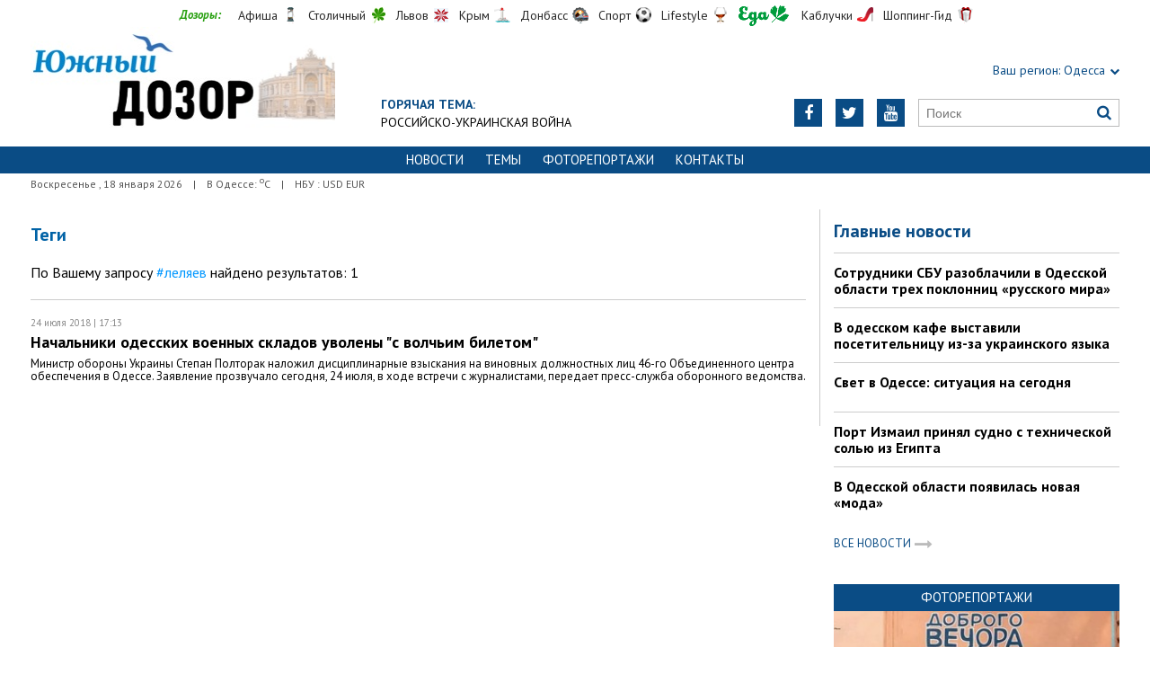

--- FILE ---
content_type: text/html; charset=UTF-8
request_url: https://odessa.dozor.ua/tags/lelyaev
body_size: 5467
content:
<!DOCTYPE html>
<html>
<head>

            
    <meta http-equiv="Content-Language" content="ru">
<meta http-equiv="content-type" content="text/html;charset=utf-8">
<meta name="viewport" content="width=device-width,initial-scale=1,user-scalable=yes">
<title>Результаты поиска по тегу: леляев</title>
<meta name="description" content="">
<meta name="keywords" content="">


        

    <link rel="icon" href="https://odessa.dozor.ua/images/favicon.ico" type="image/x-icon">
    <link rel="shortcut icon" href="https://odessa.dozor.ua/images/favicon.ico" type="image/x-icon">

    <link rel="stylesheet"
          href="https://fonts.googleapis.com/css?family=PT+Sans:400,400i,700,700i|Merriweather:900i&subset=latin,cyrillic">
    <link rel="stylesheet" href="https://maxcdn.bootstrapcdn.com/font-awesome/4.5.0/css/font-awesome.min.css">
    <link rel="stylesheet" href="https://odessa.dozor.ua/js/bxslider/jquery.bxslider.min.css">
    <link rel="stylesheet" href="https://odessa.dozor.ua/css/jquery.colorbox.css">
    <link rel="stylesheet" type="text/css" href="https://odessa.dozor.ua/css/all_transport.css?1597069892"/>


    <!--[if lt IE 9]>
    <script src="https://odessa.dozor.ua/js/html5.js"></script>
    <script src="https://odessa.dozor.ua/js/css3-mediaqueries.js"></script>
    <![endif]-->

    <meta name="google-site-verification" content="0x1VIWmn_1k2ssyBOLcIe5B2oSzhvRO4uYwD_neUECM" />
<meta name='yandex-verification' content='5ffab18f63809e23' />

<!-- Global site tag (gtag.js) - Google Analytics -->
<script async src="https://www.googletagmanager.com/gtag/js?id=UA-177016961-1"></script>
<script>
  window.dataLayer = window.dataLayer || [];
  function gtag(){dataLayer.push(arguments);}
  gtag('js', new Date());

  gtag('config', 'UA-177016961-1');
</script>


<!-- Yandex.Metrika counter -->
<script type="text/javascript">
(function (d, w, c) {
    (w[c] = w[c] || []).push(function() {
        try {
            w.yaCounter32821250 = new Ya.Metrika({id:32821250,
                    clickmap:true,
                    trackLinks:true,
                    accurateTrackBounce:true});
        } catch(e) { }
    });

    var n = d.getElementsByTagName("script")[0],
        s = d.createElement("script"),
        f = function () { n.parentNode.insertBefore(s, n); };
    s.type = "text/javascript";
    s.async = true;
    s.src = (d.location.protocol == "https:" ? "https:" : "http:") + "//mc.yandex.ru/metrika/watch.js";

    if (w.opera == "[object Opera]") {
        d.addEventListener("DOMContentLoaded", f, false);
    } else { f(); }
})(document, window, "yandex_metrika_callbacks");
</script>
<noscript><div><img src="//mc.yandex.ru/watch/32821250" style="position:absolute; left:-9999px;" alt="" /></div></noscript>
<!-- /Yandex.Metrika counter -->
<script async src="//pagead2.googlesyndication.com/pagead/js/adsbygoogle.js"></script>
<script>
  (adsbygoogle = window.adsbygoogle || []).push({
    google_ad_client: "ca-pub-6812131684807721",
    enable_page_level_ads: true
  });
</script>
<script async src="//pagead2.googlesyndication.com/pagead/js/adsbygoogle.js"></script>
<script>
  (adsbygoogle = window.adsbygoogle || []).push({
    google_ad_client: "ca-pub-6812131684807721",
    enable_page_level_ads: true
  });
</script>
<script type="text/javascript" src="https://uamobile.net/lib/js/signal/get/id/210445/get.js" async></script>

    <!--[if IE 8 ]>
    <body class="ie8"><![endif]-->
    <!--[if IE 9 ]>
    <body class="ie9"><![endif]-->
    <meta name="cmsmagazine" content="0225b83d65f5abd3f311ba82859ed3eb">
</head>

<body>


<div id="wrap">
    <div class="header">
    <div class="header_inner">
        <div class="header_layout">
            <div class="header-top">
                <div class="main">
                    <div class="dozorLinks">
                        <span>Дозоры:</span>
                        <a target="_blank" rel="nofollow" href="http://dozor.com.ua/" class="afisha">Афиша</a>
                        <a target="_blank" rel="nofollow" href="http://kiev.dozor.ua/" class="kiev">Столичный</a>
                        <a target="_blank" rel="nofollow" class="varta" href="http://varta.com.ua/">Львов</a>
                        <a target="_blank" rel="nofollow" class="crimea" href="http://courier.crimea.ua/">Крым</a>
                        <a target="_blank" rel="nofollow" class="vostok" href="http://vostok.dozor.com.ua/">Донбасс</a>
                        <a target="_blank" rel="nofollow" class="sport" href="http://sport.dozor.com.ua/">Спорт</a>
                        <a target="_blank" rel="nofollow" class="life" href="http://lifestyle.dozor.com.ua/">Lifestyle</a>
                        <a target="_blank" rel="nofollow" class="food" href="http://eda.dozor.com.ua/">Еда</a>
                        <a target="_blank" rel="nofollow" class="woman" href="http://kabluchki.ua/">Каблучки</a>
                        <a target="_blank" rel="nofollow" class="shopping" href="http://shopping.kabluchki.ua/">Шоппинг-Гид</a>
                    </div>
                </div>
            </div>

            <a href="https://odessa.dozor.ua" class="logo">https://odessa.dozor.ua</a>
            
                                            <div class="hot_theme">
                    <a href="https://odessa.dozor.ua/tema"><span class="highlight bold">ГОРЯЧАЯ ТЕМА:</span></a><br><a href="http://odessa.dozor.ua/tema/war2022">Российско-украинская война</a>
                    </a>
                </div>
            
            <div class="header_right">
                <div class="our_sites">
                    <div class="shid_zahid highlight"><span class="region">Ваш регион:</span> Одесса<i
                                class="fa fa-chevron-down"></i>
                        <ul class="submenu_sites">
                            <li><a href="http://kiev.dozor.ua">Киев</a></li>
                            <li><a href="http://kharkov.dozor.ua">Харьков</a></li>
                            <li><a href="http://vostok.dozor.com.ua/news/dnepropetrovsk/">Днепр</a></li>
                            <li><a href="http://courier.crimea.ua/">Крым</a></li>
                            <li><a href="http://courier.crimea.ua/news/azov/">Азов</a></li>
                            <li><a href="http://vostok.dozor.com.ua/news/donetsk/">Донецк</a></li>
                            <li><a href="http://vostok.dozor.com.ua/news/lugansk/">Луганск</a></li>
                            <li><a href="http://vostok.dozor.com.ua/news/zaporoje//">Запорожье</a></li>
                        </ul>
                    </div>

                </div>
                <div class="header_social">
                    <div class="search">
                        <form action="https://odessa.dozor.ua/search" method="GET"
                              onsubmit="if(!this.query.value){this.query.focus();return false}">
                            <input type="text" name="query" placeholder="Поиск">
                            <button type="submit" class="fa fa-search"></button>
                        </form>
                    </div>
                                            <a class="face" href="https://www.youtube.com/channel/UCdg5P2bOBS1FymwMxudDTHQ" target="_blank" rel="nofollow" title="Youtube"><i
                                    class="fa fa-youtube"></i></a>
                                                                <a class="face" href="https://twitter.com/KaiserOdessa" target="_blank" rel="nofollow" title="Twitter"><i
                                    class="fa fa-twitter"></i></a>
                                                                                    <a class="face" href="https://www.facebook.com/YuzhnyjCourier" target="_blank" rel="nofollow"
                           title="Facebook"><i class="fa fa-facebook"></i></a>
                                    </div>
            </div>
        </div>
    </div>
</div>
<div class="nav">
    <div class="nav_inner">
        <div class="nav_layout">
            <div id="btn-menu-show" class="menu_show">Меню<i class="fa fa-chevron-down"></i></div>
            <div id="menu" class="main_menu">
                <ul><li><a href="https://odessa.dozor.ua/news">Новости</a></li><li><a href="https://odessa.dozor.ua/tema">Темы</a></li><li><a href="https://odessa.dozor.ua/photo">Фоторепортажи</a></li><li><a href="https://odessa.dozor.ua/editor">Контакты</a></li></ul>
            </div>
            <a href="#" id="btn-search-show" class="btn-search fa fa-search"></a>
            <div id="mob-search" class="zoom">
                <form action="https://odessa.dozor.ua/search" method="GET"
                      onsubmit="if(!this.query.value){this.query.focus();return false}">
                    <input type="text" name="query" placeholder="Пошук" class="zoom__field">
                    <button type="submit" class="zoom__btn fa fa-search"></button>
                </form>
            </div>
        </div>
    </div>
</div>

<div class="after_nav">
    <div class="after_nav_inner">
        <div class="after_nav_layout">
            <div>Воскресенье
                , 18 января 2026</div>
                            <div>|</div>
                <div>В Одессе: <sup>о</sup>С</div>
                                        <div>|</div>
                <div>НБУ : USD  EUR </div>
                        
        </div>
    </div>
</div>
    <div class="main-content">
    <div class="main-content_inner">
        <div class="layout-main">
            
            <div class="cols clearfix">
                                    <div class="col_inner">
                        <div class="column_wide_left">
                            <div class="wrap_all_news">
    <div class="all_news">

        <div class="head_str_news">
            <h3>Теги</h3>
        </div>
        <div class="mb20">
            <p>По Вашему запросу <a
                    href="https://odessa.dozor.ua/tags/lelyaev/11167">#леляев</a>  найдено результатов: 1</p>
        </div>

                    <div class="one_str_news ">
                                <div class="data_str_news_tags">24 июля 2018
                    | 17:13</div>
                <div class="text_str_news text_str_news_tags">
                    <a href="https://odessa.dozor.ua/news/1204689">Начальники одесских военных складов уволены &quot;с волчьим билетом&quot;
                                            </a>
                </div>
                <div class="podrob_str_news podrob_str_news_tags">Министр обороны Украины Степан Полторак наложил дисциплинарные взыскания на виновных должностных лиц 46-го Объединенного центра обеспечения в Одессе. Заявление прозвучало сегодня, 24 июля, в ходе встречи с журналистами, передает пресс-служба оборонного ведомства.</div>
            </div>
        

        
    </div>
</div>


                        </div>
                        <div class="column_wide_right_wrap">
                            <div class="column_wide_right">
                                


    <div class="widget_cont">
        <div class="wrap_glavnoe">
            <div class="wrap_zagolovki_glavnoe">
                <div class="zagolovki_glavnoe">
                    <div class="head_zagolovki_glavnoe">Главные новости</div>
                                            <div class="one_str_news">
                            <div class="text_str_news">
                                <a href="https://odessa.dozor.ua/news/odessaregion/1219183">Сотрудники СБУ разоблачили в Одесской области трех поклонниц «русского мира»</a>
                            </div>
                        </div>
                                            <div class="one_str_news">
                            <div class="text_str_news">
                                <a href="https://odessa.dozor.ua/news/odessa/1219181">В одесском кафе выставили посетительницу из-за украинского языка</a>
                            </div>
                        </div>
                                            <div class="one_str_news">
                            <div class="text_str_news">
                                <a href="https://odessa.dozor.ua/news/odessa/1219189">Свет в Одессе: ситуация на сегодня</a>
                            </div>
                        </div>
                                            <div class="one_str_news">
                            <div class="text_str_news">
                                <a href="https://odessa.dozor.ua/news/odessaregion/1219185">Порт Измаил принял судно с технической солью из Египта</a>
                            </div>
                        </div>
                                            <div class="one_str_news">
                            <div class="text_str_news">
                                <a href="https://odessa.dozor.ua/news/crime/1219187">В Одесской области появилась новая «мода»</a>
                            </div>
                        </div>
                                    </div>
            </div>
            <div class="wrap_to_arhive clearfix">
                <a class="to_arhive" href="https://odessa.dozor.ua/news">
                    <span>Все новости</span>
                    <span class="next"><i class="fa fa-long-arrow-right"></i></span>
                </a>
            </div>
        </div>
    </div>






    <div class="widget_wrap budmo_wrap">
        <div class="budmo_rubrika"><a href="https://odessa.dozor.ua/photo">Фоторепортажи</a></div>
        <div class="fotopoglyad">
            <div class="inner_slider block-photo-slider">
                <ul id="photo-slider">
                                                                                                <li>
                                <a href="https://odessa.dozor.ua/news/1219127">
                                    <img class="grayscale" src="https://odessa.dozor.ua/content/documents/12192/1219127/thumb-list-298x193-7104.jpg"
                                         alt="Одесситы обновили граффити, нарисовав котов-патриотов"
                                         height="193"
                                         width="298">
                                    <div class="text_slider"><h2 class="fixed-heigth">Одесситы обновили граффити, нарисовав котов-патриотов</h2>
                                    </div>
                                </a>
                            </li>
                                                                                                                        <li>
                                <a href="https://odessa.dozor.ua/news/1219106">
                                    <img class="grayscale" src="https://odessa.dozor.ua/content/documents/12192/1219106/thumb-list-298x193-5756.jpg"
                                         alt="Продолжают работать пункты гуманитарной помощи нуждающимся в Одессе (адреса)"
                                         height="193"
                                         width="298">
                                    <div class="text_slider"><h2 class="fixed-heigth">Продолжают работать пункты гуманитарной помощи нуждающимся в Одессе (адреса)</h2>
                                    </div>
                                </a>
                            </li>
                                                                                                                        <li>
                                <a href="https://odessa.dozor.ua/news/1219090">
                                    <img class="grayscale" src="https://odessa.dozor.ua/content/documents/12191/1219090/thumb-list-298x193-ec41.jpg"
                                         alt="В Одессе прошел праздник белых львов, спасенных из Харькова"
                                         height="193"
                                         width="298">
                                    <div class="text_slider"><h2 class="fixed-heigth">В Одессе прошел праздник белых львов, спасенных из Харькова</h2>
                                    </div>
                                </a>
                            </li>
                                                                                                                        <li>
                                <a href="https://odessa.dozor.ua/news/odessa/1219023">
                                    <img class="grayscale" src="https://odessa.dozor.ua/content/documents/12191/1219023/thumb-list-298x193-37a5.jpg"
                                         alt="Активисты в Одессе разрисовали генконсульство рф"
                                         height="193"
                                         width="298">
                                    <div class="text_slider"><h2 class="fixed-heigth">Активисты в Одессе разрисовали генконсульство рф</h2>
                                    </div>
                                </a>
                            </li>
                                                                                                                        <li>
                                <a href="https://odessa.dozor.ua/news/1218892">
                                    <img class="grayscale" src="https://odessa.dozor.ua/content/documents/12189/1218892/thumb-list-298x193-f1e4.jpg"
                                         alt="Центр Одессы освобождают от баррикад"
                                         height="193"
                                         width="298">
                                    <div class="text_slider"><h2 class="fixed-heigth">Центр Одессы освобождают от баррикад</h2>
                                    </div>
                                </a>
                            </li>
                                                                                                                        <li>
                                <a href="https://odessa.dozor.ua/news/culture/1218850">
                                    <img class="grayscale" src="https://odessa.dozor.ua/content/documents/12189/1218850/thumb-list-298x193-becb.jpg"
                                         alt="В Одессе снимают документальный фильм о войне с россией"
                                         height="193"
                                         width="298">
                                    <div class="text_slider"><h2 class="fixed-heigth">В Одессе снимают документальный фильм о войне с россией</h2>
                                    </div>
                                </a>
                            </li>
                                                            </ul>
            </div>
        </div>
    </div>










    <!-- links will appear here -->

<script type="text/javascript">
<!--
var _acic={dataProvider:10};(function(){var e=document.createElement("script");e.type="text/javascript";e.async=true;e.src="//www.acint.net/aci.js";var t=document.getElementsByTagName("script")[0];t.parentNode.insertBefore(e,t)})()
//-->
</script>



                            </div>
                        </div>
                    </div>
                            </div>
        </div>
    </div>
</div>
</div>
<div id="footer" class="footer">
    <div class="footer_inner">
        <div class="nav_layout">
            <ul class="footer_main_menu">
                
                                    <li><a href="https://odessa.dozor.ua/news">Новости</a></li>
                                    <li><a href="https://odessa.dozor.ua/tema">Темы</a></li>
                                    <li><a href="https://odessa.dozor.ua/photo">Фоторепортажи</a></li>
                                    <li><a href="https://odessa.dozor.ua/editor">Контакты</a></li>
                            </ul>
            <ul class="footer_dop_menu">
                <li><a href="https://odessa.dozor.ua/reklama.html">Реклама</a></li>
                <li><a href="https://odessa.dozor.ua/editorialoffice.html">Редакция</a></li>
            </ul>
        </div>
        <div class="footer_layout">
                            <div class="footer_info">
                                        Новости Одессы. Copyright © 2011—2026 Южный Курьер<br />
Все права защищены.<br />
При полном или частичном использовании материалов<br />
сайта, ссылка на odessa.dozor.ua и авторов материалов обязательна.<br />
Редакция не несет ответственности за содержание раздела "Блоги"
                </div>
                        <div class="footer_social">
                <div class="social_info">Мы в социальных сетях:</div>
                <div class="header_social">
                    <a class="face" href="https://www.facebook.com/YuzhnyjCourier" target="_blank"
                                                   rel="nofollow" title="Facebook"><i class="fa fa-facebook"></i>
                        </a>                                        <a class="face" href="https://twitter.com/KaiserOdessa" target="_blank"
                                                   rel="nofollow" title="Twitter"><i class="fa fa-twitter"></i>
                        </a>                    <a class="face" href="https://www.youtube.com/channel/UCdg5P2bOBS1FymwMxudDTHQ" target="_blank"
                                                   rel="nofollow" title="Youtube"><i class="fa fa-youtube"></i>
                        </a>                </div>
            </div>
            <div id="back-top" class="back-top fa fa-arrow-up"></div>
        </div>
    </div>
</div>

<script type="text/javascript" src="https://odessa.dozor.ua/extras/jquery/jquery.min.js"></script>
<script type="text/javascript" src="https://odessa.dozor.ua/js/bxslider/jquery.bxslider.min.js"></script>
<script type="text/javascript" src="https://odessa.dozor.ua/js/wucmf.min.js?4"></script>
<script type='text/javascript'>
    var wucmf = new WUCMF({
        selfPath: 'https://odessa.dozor.ua',
        pathImg: 'https://odessa.dozor.ua/images/',
        pathJs: 'https://odessa.dozor.ua/js/',
        page: 'tags.smarty.html',
        isMain: false,
        isGallery: false,
        monthesB: {"01":"\u042f\u043d\u0432\u0430\u0440\u044c","02":"\u0424\u0435\u0432\u0440\u0430\u043b\u044c","03":"\u041c\u0430\u0440\u0442","04":"\u0410\u043f\u0440\u0435\u043b\u044c","05":"\u041c\u0430\u0439","06":"\u0418\u044e\u043d\u044c","07":"\u0418\u044e\u043b\u044c","08":"\u0410\u0432\u0433\u0443\u0441\u0442","09":"\u0421\u0435\u043d\u0442\u044f\u0431\u0440\u044c","10":"\u041e\u043a\u0442\u044f\u0431\u0440\u044c","11":"\u041d\u043e\u044f\u0431\u0440\u044c","12":"\u0414\u0435\u043a\u0430\u0431\u0440\u044c"}
    });
</script>



</body>
</html>

--- FILE ---
content_type: text/html; charset=utf-8
request_url: https://www.google.com/recaptcha/api2/aframe
body_size: 256
content:
<!DOCTYPE HTML><html><head><meta http-equiv="content-type" content="text/html; charset=UTF-8"></head><body><script nonce="27-srE4dxq5OktUld5x0CA">/** Anti-fraud and anti-abuse applications only. See google.com/recaptcha */ try{var clients={'sodar':'https://pagead2.googlesyndication.com/pagead/sodar?'};window.addEventListener("message",function(a){try{if(a.source===window.parent){var b=JSON.parse(a.data);var c=clients[b['id']];if(c){var d=document.createElement('img');d.src=c+b['params']+'&rc='+(localStorage.getItem("rc::a")?sessionStorage.getItem("rc::b"):"");window.document.body.appendChild(d);sessionStorage.setItem("rc::e",parseInt(sessionStorage.getItem("rc::e")||0)+1);localStorage.setItem("rc::h",'1768726743016');}}}catch(b){}});window.parent.postMessage("_grecaptcha_ready", "*");}catch(b){}</script></body></html>